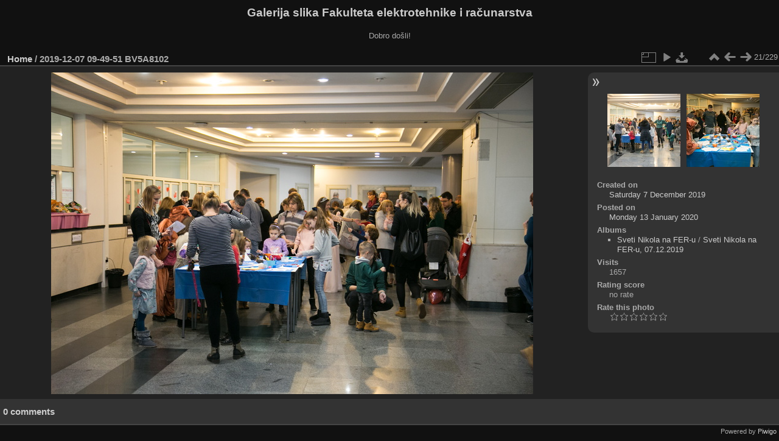

--- FILE ---
content_type: text/html; charset=utf-8
request_url: https://multimedija.fer.hr/picture.php?/59716/categories/posted-weekly-list-2020-3
body_size: 3342
content:
<!DOCTYPE html>
<html lang="en" dir="ltr">
<head>
<meta charset="utf-8">
<meta name="generator" content="Piwigo (aka PWG), see piwigo.org">


<title>2019-12-07 09-49-51 BV5A8102 | Galerija slika Fakulteta elektrotehnike i računarstva</title>
<link rel="shortcut icon" type="image/x-icon" href="themes/default/icon/favicon.ico">

<link rel="start" title="Home" href="/" >
<link rel="search" title="Search" href="search.php" >

<link rel="first" title="First" href="picture.php?/59696/categories/posted-weekly-list-2020-3" ><link rel="prev" title="Previous" href="picture.php?/59715/categories/posted-weekly-list-2020-3" ><link rel="next" title="Next" href="picture.php?/59717/categories/posted-weekly-list-2020-3" ><link rel="last" title="Last" href="picture.php?/59924/categories/posted-weekly-list-2020-3" ><link rel="up" title="Thumbnails" href="index.php?/categories/posted-weekly-list-2020-3" >
<link rel="canonical" href="picture.php?/59716">

 
	<!--[if lt IE 7]>
		<link rel="stylesheet" type="text/css" href="themes/default/fix-ie5-ie6.css">
	<![endif]-->
	<!--[if IE 7]>
		<link rel="stylesheet" type="text/css" href="themes/default/fix-ie7.css">
	<![endif]-->
	

	<!--[if lt IE 8]>
		<link rel="stylesheet" type="text/css" href="themes/elegant/fix-ie7.css">
	<![endif]-->


<!-- BEGIN get_combined -->
<link rel="stylesheet" type="text/css" href="_data/combined/1ngpam0.css">


<!-- END get_combined -->

<!--[if lt IE 7]>
<script type="text/javascript" src="themes/default/js/pngfix.js"></script>
<![endif]-->

  <meta name="robots" content="noindex,nofollow">
</head>

<body id="thePicturePage" class="section-categories image-59716 "  data-infos='{"section":"categories","image_id":"59716"}'>

<div id="the_page">


<div id="theHeader"><h1>Galerija slika Fakulteta elektrotehnike i računarstva</h1>

<p>Dobro došli!</p></div>


<div id="content">



<div id="imageHeaderBar">
	<div class="browsePath">
		<a href="/">Home</a><span class="browsePathSeparator"> / </span><h2>2019-12-07 09-49-51 BV5A8102</h2>
	</div>
</div>

<div id="imageToolBar">
<div class="imageNumber">21/229</div>
<div class="navigationButtons">
<a href="index.php?/categories/posted-weekly-list-2020-3" title="Thumbnails" class="pwg-state-default pwg-button"><span class="pwg-icon pwg-icon-arrow-n"></span><span class="pwg-button-text">Thumbnails</span></a><a href="picture.php?/59715/categories/posted-weekly-list-2020-3" title="Previous : 2019-12-07 09-49-38 BV5A8101" class="pwg-state-default pwg-button"><span class="pwg-icon pwg-icon-arrow-w"></span><span class="pwg-button-text">Previous</span></a><a href="picture.php?/59717/categories/posted-weekly-list-2020-3" title="Next : 2019-12-07 09-50-25 BV5A8104" class="pwg-state-default pwg-button pwg-button-icon-right"><span class="pwg-icon pwg-icon-arrow-e"></span><span class="pwg-button-text">Next</span></a></div>

<div class="actionButtons">
<a id="derivativeSwitchLink" title="Photo sizes" class="pwg-state-default pwg-button" rel="nofollow"><span class="pwg-icon pwg-icon-sizes"></span><span class="pwg-button-text">Photo sizes</span></a><div id="derivativeSwitchBox" class="switchBox"><div class="switchBoxTitle">Photo sizes</div><span class="switchCheck" id="derivativeCheckedmedium">&#x2714; </span><a href="javascript:changeImgSrc('_data/i/upload/2020/01/13/20200113091009-ccb16f40-me.jpg','medium','medium')">M - medium<span class="derivativeSizeDetails"> (792 x 528)</span></a><br><span class="switchCheck" id="derivativeCheckedlarge" style="visibility:hidden">&#x2714; </span><a href="javascript:changeImgSrc('_data/i/upload/2020/01/13/20200113091009-ccb16f40-la.jpg','large','large')">L - large<span class="derivativeSizeDetails"> (1008 x 672)</span></a><br><span class="switchCheck" id="derivativeCheckedxlarge" style="visibility:hidden">&#x2714; </span><a href="javascript:changeImgSrc('i.php?/upload/2020/01/13/20200113091009-ccb16f40-xl.jpg','xlarge','xlarge')">XL - extra large<span class="derivativeSizeDetails"> (1224 x 816)</span></a><br><span class="switchCheck" id="derivativeCheckedxxlarge" style="visibility:hidden">&#x2714; </span><a href="javascript:changeImgSrc('i.php?/upload/2020/01/13/20200113091009-ccb16f40-xx.jpg','xxlarge','xxlarge')">XXL - huge<span class="derivativeSizeDetails"> (1656 x 1104)</span></a><br><a href="javascript:phpWGOpenWindow('./upload/2020/01/13/20200113091009-ccb16f40.jpg','xxx','scrollbars=yes,toolbar=no,status=no,resizable=yes')" rel="nofollow">Original</a></div>
<a href="picture.php?/59716/categories/posted-weekly-list-2020-3&amp;slideshow=" title="slideshow" class="pwg-state-default pwg-button" rel="nofollow"><span class="pwg-icon pwg-icon-slideshow"></span><span class="pwg-button-text">slideshow</span></a><a id="downloadSwitchLink" href="action.php?id=59716&amp;part=e&amp;download" title="Download this file" class="pwg-state-default pwg-button" rel="nofollow"><span class="pwg-icon pwg-icon-save"></span><span class="pwg-button-text">download</span></a> </div>
</div>
<div id="theImageAndInfos">
<div id="theImage">

    <img class="file-ext-jpg path-ext-jpg" src="_data/i/upload/2020/01/13/20200113091009-ccb16f40-me.jpg"width="792" height="528" alt="2019-12-07_09-49-51_BV5A8102.jpg" id="theMainImage" usemap="#mapmedium" title="2019-12-07 09-49-51 BV5A8102 - 2019-12-07_09-49-51_BV5A8102.jpg">


<map name="mapmedium"><area shape=rect coords="0,0,198,528" href="picture.php?/59715/categories/posted-weekly-list-2020-3" title="Previous : 2019-12-07 09-49-38 BV5A8101" alt="2019-12-07 09-49-38 BV5A8101"><area shape=rect coords="198,0,591,132" href="index.php?/categories/posted-weekly-list-2020-3" title="Thumbnails" alt="Thumbnails"><area shape=rect coords="595,0,792,528" href="picture.php?/59717/categories/posted-weekly-list-2020-3" title="Next : 2019-12-07 09-50-25 BV5A8104" alt="2019-12-07 09-50-25 BV5A8104"></map><map name="maplarge"><area shape=rect coords="0,0,252,672" href="picture.php?/59715/categories/posted-weekly-list-2020-3" title="Previous : 2019-12-07 09-49-38 BV5A8101" alt="2019-12-07 09-49-38 BV5A8101"><area shape=rect coords="252,0,752,168" href="index.php?/categories/posted-weekly-list-2020-3" title="Thumbnails" alt="Thumbnails"><area shape=rect coords="757,0,1008,672" href="picture.php?/59717/categories/posted-weekly-list-2020-3" title="Next : 2019-12-07 09-50-25 BV5A8104" alt="2019-12-07 09-50-25 BV5A8104"></map><map name="mapxlarge"><area shape=rect coords="0,0,306,816" href="picture.php?/59715/categories/posted-weekly-list-2020-3" title="Previous : 2019-12-07 09-49-38 BV5A8101" alt="2019-12-07 09-49-38 BV5A8101"><area shape=rect coords="306,0,913,204" href="index.php?/categories/posted-weekly-list-2020-3" title="Thumbnails" alt="Thumbnails"><area shape=rect coords="920,0,1224,816" href="picture.php?/59717/categories/posted-weekly-list-2020-3" title="Next : 2019-12-07 09-50-25 BV5A8104" alt="2019-12-07 09-50-25 BV5A8104"></map><map name="mapxxlarge"><area shape=rect coords="0,0,414,1104" href="picture.php?/59715/categories/posted-weekly-list-2020-3" title="Previous : 2019-12-07 09-49-38 BV5A8101" alt="2019-12-07 09-49-38 BV5A8101"><area shape=rect coords="414,0,1235,276" href="index.php?/categories/posted-weekly-list-2020-3" title="Thumbnails" alt="Thumbnails"><area shape=rect coords="1245,0,1656,1104" href="picture.php?/59717/categories/posted-weekly-list-2020-3" title="Next : 2019-12-07 09-50-25 BV5A8104" alt="2019-12-07 09-50-25 BV5A8104"></map>


</div><div id="infoSwitcher"></div><div id="imageInfos">
	<div class="navThumbs">
			<a class="navThumb" id="linkPrev" href="picture.php?/59715/categories/posted-weekly-list-2020-3" title="Previous : 2019-12-07 09-49-38 BV5A8101" rel="prev">
				<span class="thumbHover prevThumbHover"></span>
        <img class="" src="_data/i/upload/2020/01/13/20200113091008-bed16af6-sq.jpg" alt="2019-12-07 09-49-38 BV5A8101">
			</a>
			<a class="navThumb" id="linkNext" href="picture.php?/59717/categories/posted-weekly-list-2020-3" title="Next : 2019-12-07 09-50-25 BV5A8104" rel="next">
				<span class="thumbHover nextThumbHover"></span>
				<img class="" src="_data/i/upload/2020/01/13/20200113091011-531dd3f3-sq.jpg" alt="2019-12-07 09-50-25 BV5A8104">
			</a>
	</div>

<dl id="standard" class="imageInfoTable">
<div id="datecreate" class="imageInfo"><dt>Created on</dt><dd><a href="index.php?/created-monthly-list-2019-12-07" rel="nofollow">Saturday 7 December 2019</a></dd></div><div id="datepost" class="imageInfo"><dt>Posted on</dt><dd><a href="index.php?/posted-monthly-list-2020-01-13" rel="nofollow">Monday 13 January 2020</a></dd></div><div id="Categories" class="imageInfo"><dt>Albums</dt><dd><ul><li><a href="index.php?/category/119">Sveti Nikola na FER-u</a> / <a href="index.php?/category/271">Sveti Nikola na FER-u, 07.12.2019</a></li></ul></dd></div><div id="Visits" class="imageInfo"><dt>Visits</dt><dd>1657</dd></div><div id="Average" class="imageInfo"><dt>Rating score</dt><dd><span id="ratingScore">no rate</span> <span id="ratingCount"></span></dd></div><div id="rating" class="imageInfo"><dt><span id="updateRate">Rate this photo</span></dt><dd><form action="picture.php?/59716/categories/posted-weekly-list-2020-3&amp;action=rate" method="post" id="rateForm" style="margin:0;"><div><input type="submit" name="rate" value="0" class="rateButton" title="0"><input type="submit" name="rate" value="1" class="rateButton" title="1"><input type="submit" name="rate" value="2" class="rateButton" title="2"><input type="submit" name="rate" value="3" class="rateButton" title="3"><input type="submit" name="rate" value="4" class="rateButton" title="4"><input type="submit" name="rate" value="5" class="rateButton" title="5">			</div>
			</form>
		</dd>
	</div>


</dl>

</div>
</div>

<div id="comments" class="noCommentContent"><div id="commentsSwitcher"></div>
	<h3>0 comments</h3>

	<div id="pictureComments">
		<div id="pictureCommentList">
			<ul class="commentsList">
</ul>

		</div>
		<div style="clear:both"></div>
	</div>

</div>

</div>
<div id="copyright">

  Powered by	<a href="https://piwigo.org" class="Piwigo">Piwigo</a>
  
</div>
</div>
<!-- BEGIN get_combined -->
<script type="text/javascript" src="_data/combined/v7fh5s.js"></script>
<script type="text/javascript">//<![CDATA[

var p_main_menu = "on", p_pict_descr = "on", p_pict_comment = "off";
document.onkeydown = function(e){e=e||window.event;if (e.altKey) return true;var target=e.target||e.srcElement;if (target && target.type) return true;	var keyCode=e.keyCode||e.which, docElem=document.documentElement, url;switch(keyCode){case 63235: case 39: if (e.ctrlKey || docElem.scrollLeft==docElem.scrollWidth-docElem.clientWidth)url="picture.php?/59717/categories/posted-weekly-list-2020-3"; break;case 63234: case 37: if (e.ctrlKey || docElem.scrollLeft==0)url="picture.php?/59715/categories/posted-weekly-list-2020-3"; break;case 36: if (e.ctrlKey)url="picture.php?/59696/categories/posted-weekly-list-2020-3"; break;case 35: if (e.ctrlKey)url="picture.php?/59924/categories/posted-weekly-list-2020-3"; break;case 38: if (e.ctrlKey)url="index.php?/categories/posted-weekly-list-2020-3"; break;}if (url) {window.location=url.replace("&amp;","&"); return false;}return true;}
function changeImgSrc(url,typeSave,typeMap)
{
	var theImg = document.getElementById("theMainImage");
	if (theImg)
	{
		theImg.removeAttribute("width");theImg.removeAttribute("height");
		theImg.src = url;
		theImg.useMap = "#map"+typeMap;
	}
	jQuery('#derivativeSwitchBox .switchCheck').css('visibility','hidden');
	jQuery('#derivativeChecked'+typeMap).css('visibility','visible');
	document.cookie = 'picture_deriv='+typeSave+';path=/';
}
(window.SwitchBox=window.SwitchBox||[]).push("#derivativeSwitchLink", "#derivativeSwitchBox");
var _pwgRatingAutoQueue = _pwgRatingAutoQueue||[];_pwgRatingAutoQueue.push( {rootUrl: '', image_id: 59716,onSuccess : function(rating) {var e = document.getElementById("updateRate");if (e) e.innerHTML = "Update your rating";e = document.getElementById("ratingScore");if (e) e.innerHTML = rating.score;e = document.getElementById("ratingCount");if (e) {if (rating.count == 1) {e.innerHTML = "(%d rate)".replace( "%d", rating.count);} else {e.innerHTML = "(%d rates)".replace( "%d", rating.count);}}}} );
//]]></script>
<script type="text/javascript">
(function() {
var s,after = document.getElementsByTagName('script')[document.getElementsByTagName('script').length-1];
s=document.createElement('script'); s.type='text/javascript'; s.async=true; s.src='_data/combined/pf59q7.js';
after = after.parentNode.insertBefore(s, after);
})();
</script>
<!-- END get_combined -->

</body>
</html>